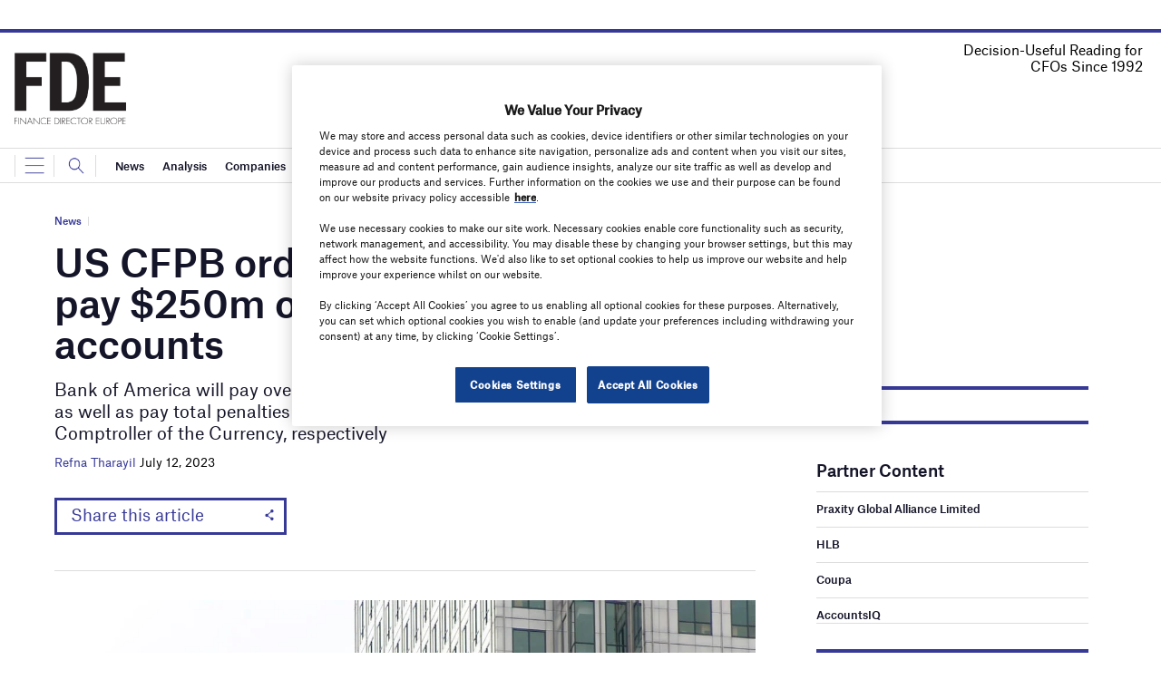

--- FILE ---
content_type: text/html; charset=utf-8
request_url: https://www.google.com/recaptcha/api2/anchor?ar=1&k=6LcjyIcUAAAAAHxgr_9sxzhGCxAjuNmo9c0RzZos&co=aHR0cHM6Ly93d3cuZmluYW5jZWRpcmVjdG9yZXVyb3BlLmNvbTo0NDM.&hl=en&v=7gg7H51Q-naNfhmCP3_R47ho&size=normal&anchor-ms=20000&execute-ms=30000&cb=qdss1qwx3p65
body_size: 48648
content:
<!DOCTYPE HTML><html dir="ltr" lang="en"><head><meta http-equiv="Content-Type" content="text/html; charset=UTF-8">
<meta http-equiv="X-UA-Compatible" content="IE=edge">
<title>reCAPTCHA</title>
<style type="text/css">
/* cyrillic-ext */
@font-face {
  font-family: 'Roboto';
  font-style: normal;
  font-weight: 400;
  font-stretch: 100%;
  src: url(//fonts.gstatic.com/s/roboto/v48/KFO7CnqEu92Fr1ME7kSn66aGLdTylUAMa3GUBHMdazTgWw.woff2) format('woff2');
  unicode-range: U+0460-052F, U+1C80-1C8A, U+20B4, U+2DE0-2DFF, U+A640-A69F, U+FE2E-FE2F;
}
/* cyrillic */
@font-face {
  font-family: 'Roboto';
  font-style: normal;
  font-weight: 400;
  font-stretch: 100%;
  src: url(//fonts.gstatic.com/s/roboto/v48/KFO7CnqEu92Fr1ME7kSn66aGLdTylUAMa3iUBHMdazTgWw.woff2) format('woff2');
  unicode-range: U+0301, U+0400-045F, U+0490-0491, U+04B0-04B1, U+2116;
}
/* greek-ext */
@font-face {
  font-family: 'Roboto';
  font-style: normal;
  font-weight: 400;
  font-stretch: 100%;
  src: url(//fonts.gstatic.com/s/roboto/v48/KFO7CnqEu92Fr1ME7kSn66aGLdTylUAMa3CUBHMdazTgWw.woff2) format('woff2');
  unicode-range: U+1F00-1FFF;
}
/* greek */
@font-face {
  font-family: 'Roboto';
  font-style: normal;
  font-weight: 400;
  font-stretch: 100%;
  src: url(//fonts.gstatic.com/s/roboto/v48/KFO7CnqEu92Fr1ME7kSn66aGLdTylUAMa3-UBHMdazTgWw.woff2) format('woff2');
  unicode-range: U+0370-0377, U+037A-037F, U+0384-038A, U+038C, U+038E-03A1, U+03A3-03FF;
}
/* math */
@font-face {
  font-family: 'Roboto';
  font-style: normal;
  font-weight: 400;
  font-stretch: 100%;
  src: url(//fonts.gstatic.com/s/roboto/v48/KFO7CnqEu92Fr1ME7kSn66aGLdTylUAMawCUBHMdazTgWw.woff2) format('woff2');
  unicode-range: U+0302-0303, U+0305, U+0307-0308, U+0310, U+0312, U+0315, U+031A, U+0326-0327, U+032C, U+032F-0330, U+0332-0333, U+0338, U+033A, U+0346, U+034D, U+0391-03A1, U+03A3-03A9, U+03B1-03C9, U+03D1, U+03D5-03D6, U+03F0-03F1, U+03F4-03F5, U+2016-2017, U+2034-2038, U+203C, U+2040, U+2043, U+2047, U+2050, U+2057, U+205F, U+2070-2071, U+2074-208E, U+2090-209C, U+20D0-20DC, U+20E1, U+20E5-20EF, U+2100-2112, U+2114-2115, U+2117-2121, U+2123-214F, U+2190, U+2192, U+2194-21AE, U+21B0-21E5, U+21F1-21F2, U+21F4-2211, U+2213-2214, U+2216-22FF, U+2308-230B, U+2310, U+2319, U+231C-2321, U+2336-237A, U+237C, U+2395, U+239B-23B7, U+23D0, U+23DC-23E1, U+2474-2475, U+25AF, U+25B3, U+25B7, U+25BD, U+25C1, U+25CA, U+25CC, U+25FB, U+266D-266F, U+27C0-27FF, U+2900-2AFF, U+2B0E-2B11, U+2B30-2B4C, U+2BFE, U+3030, U+FF5B, U+FF5D, U+1D400-1D7FF, U+1EE00-1EEFF;
}
/* symbols */
@font-face {
  font-family: 'Roboto';
  font-style: normal;
  font-weight: 400;
  font-stretch: 100%;
  src: url(//fonts.gstatic.com/s/roboto/v48/KFO7CnqEu92Fr1ME7kSn66aGLdTylUAMaxKUBHMdazTgWw.woff2) format('woff2');
  unicode-range: U+0001-000C, U+000E-001F, U+007F-009F, U+20DD-20E0, U+20E2-20E4, U+2150-218F, U+2190, U+2192, U+2194-2199, U+21AF, U+21E6-21F0, U+21F3, U+2218-2219, U+2299, U+22C4-22C6, U+2300-243F, U+2440-244A, U+2460-24FF, U+25A0-27BF, U+2800-28FF, U+2921-2922, U+2981, U+29BF, U+29EB, U+2B00-2BFF, U+4DC0-4DFF, U+FFF9-FFFB, U+10140-1018E, U+10190-1019C, U+101A0, U+101D0-101FD, U+102E0-102FB, U+10E60-10E7E, U+1D2C0-1D2D3, U+1D2E0-1D37F, U+1F000-1F0FF, U+1F100-1F1AD, U+1F1E6-1F1FF, U+1F30D-1F30F, U+1F315, U+1F31C, U+1F31E, U+1F320-1F32C, U+1F336, U+1F378, U+1F37D, U+1F382, U+1F393-1F39F, U+1F3A7-1F3A8, U+1F3AC-1F3AF, U+1F3C2, U+1F3C4-1F3C6, U+1F3CA-1F3CE, U+1F3D4-1F3E0, U+1F3ED, U+1F3F1-1F3F3, U+1F3F5-1F3F7, U+1F408, U+1F415, U+1F41F, U+1F426, U+1F43F, U+1F441-1F442, U+1F444, U+1F446-1F449, U+1F44C-1F44E, U+1F453, U+1F46A, U+1F47D, U+1F4A3, U+1F4B0, U+1F4B3, U+1F4B9, U+1F4BB, U+1F4BF, U+1F4C8-1F4CB, U+1F4D6, U+1F4DA, U+1F4DF, U+1F4E3-1F4E6, U+1F4EA-1F4ED, U+1F4F7, U+1F4F9-1F4FB, U+1F4FD-1F4FE, U+1F503, U+1F507-1F50B, U+1F50D, U+1F512-1F513, U+1F53E-1F54A, U+1F54F-1F5FA, U+1F610, U+1F650-1F67F, U+1F687, U+1F68D, U+1F691, U+1F694, U+1F698, U+1F6AD, U+1F6B2, U+1F6B9-1F6BA, U+1F6BC, U+1F6C6-1F6CF, U+1F6D3-1F6D7, U+1F6E0-1F6EA, U+1F6F0-1F6F3, U+1F6F7-1F6FC, U+1F700-1F7FF, U+1F800-1F80B, U+1F810-1F847, U+1F850-1F859, U+1F860-1F887, U+1F890-1F8AD, U+1F8B0-1F8BB, U+1F8C0-1F8C1, U+1F900-1F90B, U+1F93B, U+1F946, U+1F984, U+1F996, U+1F9E9, U+1FA00-1FA6F, U+1FA70-1FA7C, U+1FA80-1FA89, U+1FA8F-1FAC6, U+1FACE-1FADC, U+1FADF-1FAE9, U+1FAF0-1FAF8, U+1FB00-1FBFF;
}
/* vietnamese */
@font-face {
  font-family: 'Roboto';
  font-style: normal;
  font-weight: 400;
  font-stretch: 100%;
  src: url(//fonts.gstatic.com/s/roboto/v48/KFO7CnqEu92Fr1ME7kSn66aGLdTylUAMa3OUBHMdazTgWw.woff2) format('woff2');
  unicode-range: U+0102-0103, U+0110-0111, U+0128-0129, U+0168-0169, U+01A0-01A1, U+01AF-01B0, U+0300-0301, U+0303-0304, U+0308-0309, U+0323, U+0329, U+1EA0-1EF9, U+20AB;
}
/* latin-ext */
@font-face {
  font-family: 'Roboto';
  font-style: normal;
  font-weight: 400;
  font-stretch: 100%;
  src: url(//fonts.gstatic.com/s/roboto/v48/KFO7CnqEu92Fr1ME7kSn66aGLdTylUAMa3KUBHMdazTgWw.woff2) format('woff2');
  unicode-range: U+0100-02BA, U+02BD-02C5, U+02C7-02CC, U+02CE-02D7, U+02DD-02FF, U+0304, U+0308, U+0329, U+1D00-1DBF, U+1E00-1E9F, U+1EF2-1EFF, U+2020, U+20A0-20AB, U+20AD-20C0, U+2113, U+2C60-2C7F, U+A720-A7FF;
}
/* latin */
@font-face {
  font-family: 'Roboto';
  font-style: normal;
  font-weight: 400;
  font-stretch: 100%;
  src: url(//fonts.gstatic.com/s/roboto/v48/KFO7CnqEu92Fr1ME7kSn66aGLdTylUAMa3yUBHMdazQ.woff2) format('woff2');
  unicode-range: U+0000-00FF, U+0131, U+0152-0153, U+02BB-02BC, U+02C6, U+02DA, U+02DC, U+0304, U+0308, U+0329, U+2000-206F, U+20AC, U+2122, U+2191, U+2193, U+2212, U+2215, U+FEFF, U+FFFD;
}
/* cyrillic-ext */
@font-face {
  font-family: 'Roboto';
  font-style: normal;
  font-weight: 500;
  font-stretch: 100%;
  src: url(//fonts.gstatic.com/s/roboto/v48/KFO7CnqEu92Fr1ME7kSn66aGLdTylUAMa3GUBHMdazTgWw.woff2) format('woff2');
  unicode-range: U+0460-052F, U+1C80-1C8A, U+20B4, U+2DE0-2DFF, U+A640-A69F, U+FE2E-FE2F;
}
/* cyrillic */
@font-face {
  font-family: 'Roboto';
  font-style: normal;
  font-weight: 500;
  font-stretch: 100%;
  src: url(//fonts.gstatic.com/s/roboto/v48/KFO7CnqEu92Fr1ME7kSn66aGLdTylUAMa3iUBHMdazTgWw.woff2) format('woff2');
  unicode-range: U+0301, U+0400-045F, U+0490-0491, U+04B0-04B1, U+2116;
}
/* greek-ext */
@font-face {
  font-family: 'Roboto';
  font-style: normal;
  font-weight: 500;
  font-stretch: 100%;
  src: url(//fonts.gstatic.com/s/roboto/v48/KFO7CnqEu92Fr1ME7kSn66aGLdTylUAMa3CUBHMdazTgWw.woff2) format('woff2');
  unicode-range: U+1F00-1FFF;
}
/* greek */
@font-face {
  font-family: 'Roboto';
  font-style: normal;
  font-weight: 500;
  font-stretch: 100%;
  src: url(//fonts.gstatic.com/s/roboto/v48/KFO7CnqEu92Fr1ME7kSn66aGLdTylUAMa3-UBHMdazTgWw.woff2) format('woff2');
  unicode-range: U+0370-0377, U+037A-037F, U+0384-038A, U+038C, U+038E-03A1, U+03A3-03FF;
}
/* math */
@font-face {
  font-family: 'Roboto';
  font-style: normal;
  font-weight: 500;
  font-stretch: 100%;
  src: url(//fonts.gstatic.com/s/roboto/v48/KFO7CnqEu92Fr1ME7kSn66aGLdTylUAMawCUBHMdazTgWw.woff2) format('woff2');
  unicode-range: U+0302-0303, U+0305, U+0307-0308, U+0310, U+0312, U+0315, U+031A, U+0326-0327, U+032C, U+032F-0330, U+0332-0333, U+0338, U+033A, U+0346, U+034D, U+0391-03A1, U+03A3-03A9, U+03B1-03C9, U+03D1, U+03D5-03D6, U+03F0-03F1, U+03F4-03F5, U+2016-2017, U+2034-2038, U+203C, U+2040, U+2043, U+2047, U+2050, U+2057, U+205F, U+2070-2071, U+2074-208E, U+2090-209C, U+20D0-20DC, U+20E1, U+20E5-20EF, U+2100-2112, U+2114-2115, U+2117-2121, U+2123-214F, U+2190, U+2192, U+2194-21AE, U+21B0-21E5, U+21F1-21F2, U+21F4-2211, U+2213-2214, U+2216-22FF, U+2308-230B, U+2310, U+2319, U+231C-2321, U+2336-237A, U+237C, U+2395, U+239B-23B7, U+23D0, U+23DC-23E1, U+2474-2475, U+25AF, U+25B3, U+25B7, U+25BD, U+25C1, U+25CA, U+25CC, U+25FB, U+266D-266F, U+27C0-27FF, U+2900-2AFF, U+2B0E-2B11, U+2B30-2B4C, U+2BFE, U+3030, U+FF5B, U+FF5D, U+1D400-1D7FF, U+1EE00-1EEFF;
}
/* symbols */
@font-face {
  font-family: 'Roboto';
  font-style: normal;
  font-weight: 500;
  font-stretch: 100%;
  src: url(//fonts.gstatic.com/s/roboto/v48/KFO7CnqEu92Fr1ME7kSn66aGLdTylUAMaxKUBHMdazTgWw.woff2) format('woff2');
  unicode-range: U+0001-000C, U+000E-001F, U+007F-009F, U+20DD-20E0, U+20E2-20E4, U+2150-218F, U+2190, U+2192, U+2194-2199, U+21AF, U+21E6-21F0, U+21F3, U+2218-2219, U+2299, U+22C4-22C6, U+2300-243F, U+2440-244A, U+2460-24FF, U+25A0-27BF, U+2800-28FF, U+2921-2922, U+2981, U+29BF, U+29EB, U+2B00-2BFF, U+4DC0-4DFF, U+FFF9-FFFB, U+10140-1018E, U+10190-1019C, U+101A0, U+101D0-101FD, U+102E0-102FB, U+10E60-10E7E, U+1D2C0-1D2D3, U+1D2E0-1D37F, U+1F000-1F0FF, U+1F100-1F1AD, U+1F1E6-1F1FF, U+1F30D-1F30F, U+1F315, U+1F31C, U+1F31E, U+1F320-1F32C, U+1F336, U+1F378, U+1F37D, U+1F382, U+1F393-1F39F, U+1F3A7-1F3A8, U+1F3AC-1F3AF, U+1F3C2, U+1F3C4-1F3C6, U+1F3CA-1F3CE, U+1F3D4-1F3E0, U+1F3ED, U+1F3F1-1F3F3, U+1F3F5-1F3F7, U+1F408, U+1F415, U+1F41F, U+1F426, U+1F43F, U+1F441-1F442, U+1F444, U+1F446-1F449, U+1F44C-1F44E, U+1F453, U+1F46A, U+1F47D, U+1F4A3, U+1F4B0, U+1F4B3, U+1F4B9, U+1F4BB, U+1F4BF, U+1F4C8-1F4CB, U+1F4D6, U+1F4DA, U+1F4DF, U+1F4E3-1F4E6, U+1F4EA-1F4ED, U+1F4F7, U+1F4F9-1F4FB, U+1F4FD-1F4FE, U+1F503, U+1F507-1F50B, U+1F50D, U+1F512-1F513, U+1F53E-1F54A, U+1F54F-1F5FA, U+1F610, U+1F650-1F67F, U+1F687, U+1F68D, U+1F691, U+1F694, U+1F698, U+1F6AD, U+1F6B2, U+1F6B9-1F6BA, U+1F6BC, U+1F6C6-1F6CF, U+1F6D3-1F6D7, U+1F6E0-1F6EA, U+1F6F0-1F6F3, U+1F6F7-1F6FC, U+1F700-1F7FF, U+1F800-1F80B, U+1F810-1F847, U+1F850-1F859, U+1F860-1F887, U+1F890-1F8AD, U+1F8B0-1F8BB, U+1F8C0-1F8C1, U+1F900-1F90B, U+1F93B, U+1F946, U+1F984, U+1F996, U+1F9E9, U+1FA00-1FA6F, U+1FA70-1FA7C, U+1FA80-1FA89, U+1FA8F-1FAC6, U+1FACE-1FADC, U+1FADF-1FAE9, U+1FAF0-1FAF8, U+1FB00-1FBFF;
}
/* vietnamese */
@font-face {
  font-family: 'Roboto';
  font-style: normal;
  font-weight: 500;
  font-stretch: 100%;
  src: url(//fonts.gstatic.com/s/roboto/v48/KFO7CnqEu92Fr1ME7kSn66aGLdTylUAMa3OUBHMdazTgWw.woff2) format('woff2');
  unicode-range: U+0102-0103, U+0110-0111, U+0128-0129, U+0168-0169, U+01A0-01A1, U+01AF-01B0, U+0300-0301, U+0303-0304, U+0308-0309, U+0323, U+0329, U+1EA0-1EF9, U+20AB;
}
/* latin-ext */
@font-face {
  font-family: 'Roboto';
  font-style: normal;
  font-weight: 500;
  font-stretch: 100%;
  src: url(//fonts.gstatic.com/s/roboto/v48/KFO7CnqEu92Fr1ME7kSn66aGLdTylUAMa3KUBHMdazTgWw.woff2) format('woff2');
  unicode-range: U+0100-02BA, U+02BD-02C5, U+02C7-02CC, U+02CE-02D7, U+02DD-02FF, U+0304, U+0308, U+0329, U+1D00-1DBF, U+1E00-1E9F, U+1EF2-1EFF, U+2020, U+20A0-20AB, U+20AD-20C0, U+2113, U+2C60-2C7F, U+A720-A7FF;
}
/* latin */
@font-face {
  font-family: 'Roboto';
  font-style: normal;
  font-weight: 500;
  font-stretch: 100%;
  src: url(//fonts.gstatic.com/s/roboto/v48/KFO7CnqEu92Fr1ME7kSn66aGLdTylUAMa3yUBHMdazQ.woff2) format('woff2');
  unicode-range: U+0000-00FF, U+0131, U+0152-0153, U+02BB-02BC, U+02C6, U+02DA, U+02DC, U+0304, U+0308, U+0329, U+2000-206F, U+20AC, U+2122, U+2191, U+2193, U+2212, U+2215, U+FEFF, U+FFFD;
}
/* cyrillic-ext */
@font-face {
  font-family: 'Roboto';
  font-style: normal;
  font-weight: 900;
  font-stretch: 100%;
  src: url(//fonts.gstatic.com/s/roboto/v48/KFO7CnqEu92Fr1ME7kSn66aGLdTylUAMa3GUBHMdazTgWw.woff2) format('woff2');
  unicode-range: U+0460-052F, U+1C80-1C8A, U+20B4, U+2DE0-2DFF, U+A640-A69F, U+FE2E-FE2F;
}
/* cyrillic */
@font-face {
  font-family: 'Roboto';
  font-style: normal;
  font-weight: 900;
  font-stretch: 100%;
  src: url(//fonts.gstatic.com/s/roboto/v48/KFO7CnqEu92Fr1ME7kSn66aGLdTylUAMa3iUBHMdazTgWw.woff2) format('woff2');
  unicode-range: U+0301, U+0400-045F, U+0490-0491, U+04B0-04B1, U+2116;
}
/* greek-ext */
@font-face {
  font-family: 'Roboto';
  font-style: normal;
  font-weight: 900;
  font-stretch: 100%;
  src: url(//fonts.gstatic.com/s/roboto/v48/KFO7CnqEu92Fr1ME7kSn66aGLdTylUAMa3CUBHMdazTgWw.woff2) format('woff2');
  unicode-range: U+1F00-1FFF;
}
/* greek */
@font-face {
  font-family: 'Roboto';
  font-style: normal;
  font-weight: 900;
  font-stretch: 100%;
  src: url(//fonts.gstatic.com/s/roboto/v48/KFO7CnqEu92Fr1ME7kSn66aGLdTylUAMa3-UBHMdazTgWw.woff2) format('woff2');
  unicode-range: U+0370-0377, U+037A-037F, U+0384-038A, U+038C, U+038E-03A1, U+03A3-03FF;
}
/* math */
@font-face {
  font-family: 'Roboto';
  font-style: normal;
  font-weight: 900;
  font-stretch: 100%;
  src: url(//fonts.gstatic.com/s/roboto/v48/KFO7CnqEu92Fr1ME7kSn66aGLdTylUAMawCUBHMdazTgWw.woff2) format('woff2');
  unicode-range: U+0302-0303, U+0305, U+0307-0308, U+0310, U+0312, U+0315, U+031A, U+0326-0327, U+032C, U+032F-0330, U+0332-0333, U+0338, U+033A, U+0346, U+034D, U+0391-03A1, U+03A3-03A9, U+03B1-03C9, U+03D1, U+03D5-03D6, U+03F0-03F1, U+03F4-03F5, U+2016-2017, U+2034-2038, U+203C, U+2040, U+2043, U+2047, U+2050, U+2057, U+205F, U+2070-2071, U+2074-208E, U+2090-209C, U+20D0-20DC, U+20E1, U+20E5-20EF, U+2100-2112, U+2114-2115, U+2117-2121, U+2123-214F, U+2190, U+2192, U+2194-21AE, U+21B0-21E5, U+21F1-21F2, U+21F4-2211, U+2213-2214, U+2216-22FF, U+2308-230B, U+2310, U+2319, U+231C-2321, U+2336-237A, U+237C, U+2395, U+239B-23B7, U+23D0, U+23DC-23E1, U+2474-2475, U+25AF, U+25B3, U+25B7, U+25BD, U+25C1, U+25CA, U+25CC, U+25FB, U+266D-266F, U+27C0-27FF, U+2900-2AFF, U+2B0E-2B11, U+2B30-2B4C, U+2BFE, U+3030, U+FF5B, U+FF5D, U+1D400-1D7FF, U+1EE00-1EEFF;
}
/* symbols */
@font-face {
  font-family: 'Roboto';
  font-style: normal;
  font-weight: 900;
  font-stretch: 100%;
  src: url(//fonts.gstatic.com/s/roboto/v48/KFO7CnqEu92Fr1ME7kSn66aGLdTylUAMaxKUBHMdazTgWw.woff2) format('woff2');
  unicode-range: U+0001-000C, U+000E-001F, U+007F-009F, U+20DD-20E0, U+20E2-20E4, U+2150-218F, U+2190, U+2192, U+2194-2199, U+21AF, U+21E6-21F0, U+21F3, U+2218-2219, U+2299, U+22C4-22C6, U+2300-243F, U+2440-244A, U+2460-24FF, U+25A0-27BF, U+2800-28FF, U+2921-2922, U+2981, U+29BF, U+29EB, U+2B00-2BFF, U+4DC0-4DFF, U+FFF9-FFFB, U+10140-1018E, U+10190-1019C, U+101A0, U+101D0-101FD, U+102E0-102FB, U+10E60-10E7E, U+1D2C0-1D2D3, U+1D2E0-1D37F, U+1F000-1F0FF, U+1F100-1F1AD, U+1F1E6-1F1FF, U+1F30D-1F30F, U+1F315, U+1F31C, U+1F31E, U+1F320-1F32C, U+1F336, U+1F378, U+1F37D, U+1F382, U+1F393-1F39F, U+1F3A7-1F3A8, U+1F3AC-1F3AF, U+1F3C2, U+1F3C4-1F3C6, U+1F3CA-1F3CE, U+1F3D4-1F3E0, U+1F3ED, U+1F3F1-1F3F3, U+1F3F5-1F3F7, U+1F408, U+1F415, U+1F41F, U+1F426, U+1F43F, U+1F441-1F442, U+1F444, U+1F446-1F449, U+1F44C-1F44E, U+1F453, U+1F46A, U+1F47D, U+1F4A3, U+1F4B0, U+1F4B3, U+1F4B9, U+1F4BB, U+1F4BF, U+1F4C8-1F4CB, U+1F4D6, U+1F4DA, U+1F4DF, U+1F4E3-1F4E6, U+1F4EA-1F4ED, U+1F4F7, U+1F4F9-1F4FB, U+1F4FD-1F4FE, U+1F503, U+1F507-1F50B, U+1F50D, U+1F512-1F513, U+1F53E-1F54A, U+1F54F-1F5FA, U+1F610, U+1F650-1F67F, U+1F687, U+1F68D, U+1F691, U+1F694, U+1F698, U+1F6AD, U+1F6B2, U+1F6B9-1F6BA, U+1F6BC, U+1F6C6-1F6CF, U+1F6D3-1F6D7, U+1F6E0-1F6EA, U+1F6F0-1F6F3, U+1F6F7-1F6FC, U+1F700-1F7FF, U+1F800-1F80B, U+1F810-1F847, U+1F850-1F859, U+1F860-1F887, U+1F890-1F8AD, U+1F8B0-1F8BB, U+1F8C0-1F8C1, U+1F900-1F90B, U+1F93B, U+1F946, U+1F984, U+1F996, U+1F9E9, U+1FA00-1FA6F, U+1FA70-1FA7C, U+1FA80-1FA89, U+1FA8F-1FAC6, U+1FACE-1FADC, U+1FADF-1FAE9, U+1FAF0-1FAF8, U+1FB00-1FBFF;
}
/* vietnamese */
@font-face {
  font-family: 'Roboto';
  font-style: normal;
  font-weight: 900;
  font-stretch: 100%;
  src: url(//fonts.gstatic.com/s/roboto/v48/KFO7CnqEu92Fr1ME7kSn66aGLdTylUAMa3OUBHMdazTgWw.woff2) format('woff2');
  unicode-range: U+0102-0103, U+0110-0111, U+0128-0129, U+0168-0169, U+01A0-01A1, U+01AF-01B0, U+0300-0301, U+0303-0304, U+0308-0309, U+0323, U+0329, U+1EA0-1EF9, U+20AB;
}
/* latin-ext */
@font-face {
  font-family: 'Roboto';
  font-style: normal;
  font-weight: 900;
  font-stretch: 100%;
  src: url(//fonts.gstatic.com/s/roboto/v48/KFO7CnqEu92Fr1ME7kSn66aGLdTylUAMa3KUBHMdazTgWw.woff2) format('woff2');
  unicode-range: U+0100-02BA, U+02BD-02C5, U+02C7-02CC, U+02CE-02D7, U+02DD-02FF, U+0304, U+0308, U+0329, U+1D00-1DBF, U+1E00-1E9F, U+1EF2-1EFF, U+2020, U+20A0-20AB, U+20AD-20C0, U+2113, U+2C60-2C7F, U+A720-A7FF;
}
/* latin */
@font-face {
  font-family: 'Roboto';
  font-style: normal;
  font-weight: 900;
  font-stretch: 100%;
  src: url(//fonts.gstatic.com/s/roboto/v48/KFO7CnqEu92Fr1ME7kSn66aGLdTylUAMa3yUBHMdazQ.woff2) format('woff2');
  unicode-range: U+0000-00FF, U+0131, U+0152-0153, U+02BB-02BC, U+02C6, U+02DA, U+02DC, U+0304, U+0308, U+0329, U+2000-206F, U+20AC, U+2122, U+2191, U+2193, U+2212, U+2215, U+FEFF, U+FFFD;
}

</style>
<link rel="stylesheet" type="text/css" href="https://www.gstatic.com/recaptcha/releases/7gg7H51Q-naNfhmCP3_R47ho/styles__ltr.css">
<script nonce="yumrgxPGoB-GiRs2bb2TZw" type="text/javascript">window['__recaptcha_api'] = 'https://www.google.com/recaptcha/api2/';</script>
<script type="text/javascript" src="https://www.gstatic.com/recaptcha/releases/7gg7H51Q-naNfhmCP3_R47ho/recaptcha__en.js" nonce="yumrgxPGoB-GiRs2bb2TZw">
      
    </script></head>
<body><div id="rc-anchor-alert" class="rc-anchor-alert"></div>
<input type="hidden" id="recaptcha-token" value="[base64]">
<script type="text/javascript" nonce="yumrgxPGoB-GiRs2bb2TZw">
      recaptcha.anchor.Main.init("[\x22ainput\x22,[\x22bgdata\x22,\x22\x22,\[base64]/[base64]/[base64]/KE4oMTI0LHYsdi5HKSxMWihsLHYpKTpOKDEyNCx2LGwpLFYpLHYpLFQpKSxGKDE3MSx2KX0scjc9ZnVuY3Rpb24obCl7cmV0dXJuIGx9LEM9ZnVuY3Rpb24obCxWLHYpe04odixsLFYpLFZbYWtdPTI3OTZ9LG49ZnVuY3Rpb24obCxWKXtWLlg9KChWLlg/[base64]/[base64]/[base64]/[base64]/[base64]/[base64]/[base64]/[base64]/[base64]/[base64]/[base64]\\u003d\x22,\[base64]\x22,\[base64]/CssKKwq0ccMO2KsKbwqcJNMKbecO2wq3DuTgGwoEQainDg8KAR8OHDMOtwp5Jw6HCp8OCBQZOWsKyM8OLSMKOMgBJGsKFw6bCoxHDlMOswoZtD8KxHE4qZMOFwoLCgsOmasOWw4URN8Odw5IMRU/[base64]/[base64]/[base64]/[base64]/DtsOHw7zDny/CisKaw55URTnDrsK+RsK4WMKHTQV1CitWXDrCgcKnw4fCjTzDj8Kdwp9DV8OfwqFERMKXDsOtPsORC37Dhm3Dj8KcGknDtMOzIHQSfMKZAipocMOwOg/Dh8KZw5AOw6rCvsOxwo0EwoQUwrnDulfDpk7Ck8KuIMKHGhfCpsK8K2DCucOqC8Kaw4QXw4VITzMFw7oqExfCgsKZw43DuUIdw6hhWsKkC8OmZsK1wrktJGoiw6PDh8KEKMK/w7zCrMOFaXdLSsK2w5XDhsK5w5TCnMKAP0jCk8Onw6rDvBPDsHbDnwwtZxXDssO4wqY/[base64]/Co8K+woUEKMK/BAYGRcKxej5TJ29fK8KRaALDgxvCm1soA3TCnTU4wqp8w5Mrw7rCosO2wqTCocKkPcKpGkDCqHPDkCN3PsKgecO4fTdNwrHDlXMDIMKaw58jw68Nw4t8w60Nw6HDvcKcS8K/ccKhdjNJw7duw4s/wqfDkGg9RH7Dikw6J0x/wqJUdC9zwpNuUF7Dq8OcFlkfG3BtwqHClw0Vd8KCw5JVw4LCqsOEAldyw47Di2VSw7slPXnCmU1PK8OPw4pKw7/CssOUCsOdEzjDv3Bawq3ClMKvPF9Bw6nCkG8Fw6TCnVrDpcK+woYTK8KtwohABcOGfAvDixlKwoNSw506wq/CgB7DjcK2YnvDvDLCgyrDnzDCjm5jwr5/[base64]/Dk8OqwopIwonDjS/DoTPDvnxYf8OLCkLCvS7Dnx3CoMOcw54Dw5rCvcOzMg7DjjVuw61qbcK3K1jDq2IubXrDtcKBeWpywoxEw7VnwochwoVOQMKAN8Ouw6s1wrEMEMKBfMO/[base64]/Dl2fDusO4VGHDpTRwwrZkMXbCnsKxw4NIw6XCphYCLyk0wr8Tf8OdTn3CmcOkw54sccK5EsKywoglwrh4w7pww5LCjsKQdQnCjjbChsOKTMKxw4oXwrTCssOYw7rDnArCgmHDhSBsFsK/wrUbwqE3w5JAVMKTWMOqwrPCi8OoQDPCq17CkcOBw47Cs2TCjcOiwp59wokAwq97wqdlaMO5f2HCi8OVS09WJsKZw6pZbXsSw48iwoLDqXZkKsOjw7Euw7NZasO/fcOTwrvDpMKWXlDCuCTCk37DmsO1LcK3woRDET3DsAHCrcOVw4jDs8KSwrvCg07CisKRwprDicOWw7XCkMKiPsOUdk4naw3Co8KCwpjDgxBicipwIMOjCBwDwpHDl2LDmsOHwrXDqsOmw7rDhRbDhxwWwqHChR/Dr2t5w67CusKoUsK7w7/CjsOEw68TwoVyw7bCiWk6w4lAw6t1ecOLwp7DgMOsKsKSwpDCjDHClcK4wpXDgsKbQnrCocOhw7oYw75sw7U6wokNw5PCsmfCkcK7wp/[base64]/ClQBkwpUkFsKwwpnDgybDvcOecBvCjcKlwpfCtsKPA8O/w47DtsOzw53DrE7ChUA6wpnCjMO0wrc+w4cUw5zCs8O4w5RkT8K6GMOtRMKYw6nDmX0IZkYew4/[base64]/woZ3JzXCjXR8dsO/[base64]/w78Mw7tPXGVCEXRDOmYNw6BvwpfCm8ODwo7CjSDDr8Kcw77DsFBlw7ZMw4djw5PDinrDpMKEw6LCp8OTw6zCoBoGQ8K/C8K/w7R/[base64]/Du1B/[base64]/CksOUPhZtw6N+NcKEw64Rw7hdVnIsw73Dnx/DnzzCp8OWHMOCG0nDi2tbWsKYw7rDkcOswq7CtT5oJRvDiFPCgcOFwovDjyLCtTbChcKBShbDrGnDj3TChiTDpmzDicKqwpweYMKTf1PCiClELzzChMOdwpEFwq1wRsO3wpUlwq3CksOBw5ABwpnDiMKqw4LCnUrDuUwIwo7Dhi/CsypMD1I3aX8Fwp1AEsORwpdMw4lPwrDDriHDqVxWLBd/[base64]/DlsO5K37Dq8OMw4Zhw4FCY0pOfRLDgyFjwqbCvsOAWUA3wq/CvDHDtXNMfcOTRE5beh0wbMKzZ29JPcOXDMOdWEjDncO+NHfDrMOow4lKUVPDoMKAwqrCmxfDoWjDu3FJw6rCosKpcsOpWcKiI0TDgMOSbMOnwpzChhjCiQBYwrDCmsKWw5nCvU/DjADDhMOwDcKePWZDNMKdw6nChcKdwpcZw5XDvsOgWsOlw7J0wp4YLCfDj8K3wosnczEwwoRELUXCkH/DvhbDhS5aw6EYbcKuwrzCoyVIwrxPJH/DoXnCisKgBlQnw78WF8KgwqYpHsK1wpQSXXnDpEzDvjxtwqvDusKEw7k5w79RLgLDisOxw7TDnyoGwqrCvi/DmcOuCl5yw4MoDsOGw7AuV8Oia8KDYMKNwo/DocK5wr0GEcKOw5UZVALClTpQGF/[base64]/CvMO7woQ2GAfCp8KJwonDssK8RcK6L1djLE98wqwbw5Mww6RawpjDigTDpsKzw6o1wp5QWMOIKSHCvChOwprDncO6w5fCoTHCk1c0asKtcsKgFMOhLcK1EEnDhCMbOzkSXWDDt0oJw5bCtcOTc8K/w6gsR8OEJMKFXcKCFHRtWH5jGCjCvnhQw6Nuw73DigZWS8KzworDosOhAsKew6pjPRQHKcOpwr3CijTDgW3Ck8OkdhBtwrgKw4Vyf8KOKQPCgMKUwq3CunTCilVZw7nDu2/DsA/CkjVOwoHDscOJwoMCw71Wb8KQbznCvcK6OcKywpXCrSZDwofDrMKhUjEYR8KyMmoMZsO7SVPDqcKSw53CqUVNCCoFw5jCrsKDw4xywp3CnUnCowY7w6nCuk12w6sQSCJ2XWvCqsOsw5nCo8K/[base64]/AcOzw5EeGU/[base64]/CmsKmcwFDesOpcsOhw6bDp0cTwo4dwrfCq2/DpF1JaMKvw5ojwoxxI1jDoMOxcGHDu3txYcKNCHjDiXzCrl7DrwtCZ8K0KcKyw6zDmcK6w4TCvMKxRsKZw7bCs0LDi0XDuCtjwp5kw49+woxHI8KPw7zCisOFBMK6wo/DnzPDgsKGQcOCwrbCjMOVw5zCmMK0w6tawo4Gw7RVZSjClCjDilQaDMKTXsK2PMKRwrzDo1lkw7xdOEjDlRQYw6odDhzDjcKYwoDDpsKWwq/DnRJmwr3ClcOKIMOswolaw6YTaMK4wpJbYMKtwp7DjQDClsKyw7PCvQFkesKTw54SPAnDgsKPJh3DncOrMnBdSCbDp33CsVBqw5wJWcKvVMONw5fCtsKrHWHDjMOGw4nDpMKnw5x8w512dcORwrrDhsKGwoLDslnCusKfDxhvU13DtsO5wpoAWCNSwoXDkkMyZcO/w6M2YsKtRm/[base64]/[base64]/UkbDngNvw5J8fcKhwrgjw7FMblfDmMOfUcOCw6RgSw0zw7DCqcOHNwbCvMOQw5/DjwvDrsOhLiIPwrMZwpoXKMOFw7FTWkLDnh52w7RcXMO+UCnCmD3CsmrCvwN9X8K4FMKiLMOgYMOVQ8Onw6E1JE1aMx7Cj8OQYmnDm8K4w6fCowvCi8O/wrxOfhLCsWXCu1EjwrwsR8OXc8KwwpA5YVAUEcO8wrkgf8KSMTDCnBfDoD57KhsjOcKfw7hCI8OuwqFiwp1Qw5HClHhMwoZteBzDqsOuasOwWAHDp0xQB0jDhXLCh8O4csOcPyVXZnTDoMOFwovDhAnCohIOwozChjjDjcKzw6/DtsOZC8KAwpjDqcKjfFYNPMK/w77Dn1hUw5fDrVvCvcKRLQPDoxdmCnlpw4PDqGXChsOmw4PDpE5Bw5I+w69dw7QZck7CkxLDmcOMwpzDvcKVfsO5Z3ZrPQXDusKLQgzDh0lQwo7Cqk0Rw40JXXFAdC5Sw7rCisKgJhcIw4zClXFmw4gZwpLCrMO/YCDDs8K8woLCkUTDlx9Wwo3Cr8OAE8KTwrrDjsO2w5BSw4FYbcONU8KlGMOLwoPCl8Kiw7/Dmk7CujDDqsOQXcK7w7PCi8K0U8Ojwrk6QTnCgjTDuGVwwqfDoUxnwojDhMKUIsOCWsOeLyXDpkLCq8OJJ8O9wrR3w7TCicKbwoPDpQguQMONDUfCsV/CuWXCrmLDj0ohwrM9G8Kow5LDicOuw7pIYVLDp1NGF0vDusOiccK+QChMw7MkQcKgX8ODwovCjMOZUxTDgsKLw5PDsDB9w67DvMKdKMKdQ8KfRD/CscKvQMOdcFYQw6sNwpbCi8OQC8O7EsOLwqnCmiPCo3EKw6vDnATDkB5qwonCrSMNw7lPQWIaw6Epw45/O2vDkD/Cg8Klw5/CmmTCu8KlMcOJC01tIcK6PsODw6TCtXzCmMOJYsKoNQ/Dg8KCwoTDiMKVAxfDiMOGQcKWwqNuwoPDm8Ogw4LCisOoQjrCgnLCj8KGw5gZworCnsKNJDwnJV9qwovChGJBFS7Cqh9LwrXDtMKYw5cxDMKDw7sCw4lFwppIFijCnsKUw61EKMKxwpwcesK3wpRawr7CjA9dIMKkwo/CiMO2w7Fwwq3Djx3Dkj0qUxElcEHDosKUw41CQx8vw7fDkcK4w6vCoX/CpMO3XnE0wofDpWIjOMKTwrTDnMKeLcKlJcOLwrXCpAx9PCrDkjLDsMKOwovDtXrCgsOvERjCiMOEw74CQVDDl0zCtAvDojbDvHIIw4rCjnxDU2QQWMKOFSkfc3vCtcKiGyEoZcOPC8OuwogDw65/RcKLfVQ3wqjCq8KNCgDCqMKScMKqwrQPwpwyYXxWwqzCtRnDlghvw6pzw6c/NMOfwqZLYhfCp8OEUXQvwoXDr8Kdw7LCk8O3wpDDlQjDmBrCrwrDr2HDjMKpaWnCrHBuO8Kww5pRw7HCq0vDs8OcaXzDnE3DhcKvUcOZNMOYw57Cq1Z9w7w8wopEVcKbwpVPwrjDiWrDmsKXT23CqSQZX8OWPUPDgw0dJUBGGcKOwrDCrsOFw5Z/KmnCl8KpTzdnw70GNmzDgHPDlsKgecK5ZMOBb8K5w5HCuwjDtXfCncKAw7oDw7grPMKhwojCogLDpGrDtU3DuWHDsi7CkmbDpCUjdlnDugJaXUlbdcKiOTPDi8Oqw6TDgMODwqgXw4N2w7vCsFTCjnooc8KzGUgXeCnDlcONTyHCv8ORwr/DpSAFAFvCkcKvwoR8d8KJwrQAwrcxIMK1NCUpGsKew4VBWiN7w7cpMMOdwrsmw5B9CcOvNR/DscOiwrgsw6PCsMKXO8KYw7oVUsOKVAPDnEPCr0HCo35ew5RBflJIND3Cggc0EsObwoVdw7jChsOewrjCowxGNcOZfMK8X0ZzVsOrw6o1w7HCmj56w60owo1Zw4XCvycPegx+AMKewobDrjTCtcKvwp/[base64]/ZQAMwpY2woPCtsKrR8OhccOVw4JsJsOkwpM/w63CqMOMwp5uw4ccw7XDoTEaGibDo8KNaMKWwp7DvsKSK8KrdsOWCn/DkMKww6nCoExjwoLDg8KqNsKcw64wGcOEw7DCgCEeH34UwoYRZkzDvldNw5LCj8KGwp4DwonDuMOJwpXDp8KMHzPCuWXCslzDt8K4w7AfSsKaQsO4wq97GTrCvEXCsWMOw6dTOALCu8KvwpvDvj4xXH9YwqtCwqYmwod/ISbDjELDnXctwrNmw4l7w4pjw7jDhG3CmMKOwrXDvMO7KQ4Uw6nDsDbDqsKRwpHCuRXCoWsMCkNGw4HCrgjCrhwLCcO+U8Ksw4kWHsOjw7DCnMKLIMOsLFxRJyA9F8KCd8KKw7J9JW3DrsO/wqMsUhEfw4ApYlTChm7DsV9iw4vCicKOPwPCswwXQ8OxEcOZw7LDvisDwpxPw4PCl0Z9LMO6w5LCscO/w47CvcKZw65lYcK6wpUjw7bDkRZCcXsLMsKcwq/DhsOAwqjCnMOvESwbOWYYAMK/wp0Ww7FUw6LCo8OOw5zCrGdOw7BTwojDlMOow4PCtsKPBzhiwoAEEgpiw6vDjBk1wqd+w5zDhsKzwrYUGFUeNcO4w5U/w4UebyAIWsKFw45KeBM1OA3Cm1fCkB9Bw6/[base64]/[base64]/[base64]/Ch0TDu8OCYioeU8KGUBbDiEPCmXjCtsOQOMKaLBPDosKofQrCr8OAOMO/[base64]/OMOubMOvwpZmw5zCgiPDqAnCpsKzw4vCmXZAEMKlKmkqCznCj8OqwpkJw6bClcK1EFjCqghBZ8OXw6UCwro/wrM4wo7DscKEZ17DpMKiwpHDrkzClsO5a8ODwppVw5XCuFjCjcKTE8K7Sg9iF8KQwqPDn0oKY8KkY8OHwoVMRcO+Hg0XCMOcGMOtw6fChTFvCWUrwqrDgcKTdUzCn8Knw7zDrCrDp3vDkFbDpxccwrzCmMOEw7TDljA6Km9swpJ4OcOXwrkLw6/CozDDi1HDuFNGXCvCtsKpw6nDhsOuVTfDq0DCmT/DiSTCkMKWWMO+V8ORwpR/VsKyw551LsKAwpIINsOww4BmIkRdKDnCsMOBSUHCjCfDp3jDqxDDv1Z0DMKEfS8iw43DusK2wpVgwrNKD8OFXD/DkyDCicKMw5hRRkPDvsOrwp4GMcOwwqfDqcKibsOlwobDgBRqwrHCkGkgJMOkwo7DhMONL8K5PMObw5cBZ8KhwoBcYcK/wpDDijzDg8OaKlrDocKbdcOWCsO0wpTDkcOyah/DhcOkwr/CqMOeasK3wqXDvMOaw4x9wpZ5IyMdwoFoUl50fgXDgXHDrsOdMcKkLcOzw7sUWcOnNcK0w4gHw7jDjsKnw7bDqVDDhMOCWMOuTB9Naz3Dn8OIOMOow4zDiMKswqZMw7fDnz4mH2bCvikSZkAlEGwyw4YSKMOiwr9IDVzCjwzDjcOMwpNOw6N/OMKQaUzDrRAJLsKwehZfw6nCrcOSQ8OKXD9wwq1oLlPDkMODJizDrzMIwpzChsKZw44Cw4bCn8KCdMO0M27Do3rDj8O5wrHCnjxBwr/[base64]/wpjDksK4w48lSsOBwpTDmCBkw53Ci3DDngDDucKFw78uwrAvQ2t1wqhsKcOPwqUrR1HDsQvCvG4nwpJkwrdGTxbDph/Du8OPwqdoNMO5w6vCtMO/Uzgow69bRD4Uw5cSMsKsw797woF+wpA2WsKedMKLwr9mSRNIBFfCoz1zcTfDtsKfFcKAPsOQOcKHBGsNw6Y2Xh7DqFHCpMOiwrbDjMOiwrF0PFHCrsO1KVHCjVJGNQQINsKYBsKPf8Kzw4/CqDnDhcKFw57DvUUEKipIw4TDqsKSLMOHR8K8w54/wrDCj8KQWsKewr4jw5fDoj80Jw5Zw63DqlQnMcO2w7EMwoHDicOHSzEYAsOyIG/CjHLDtcKpJsKcI13CgcO9wr7Drj/CnMKxZDs+w7tvBxPDhnI5wqlWHcKywrBhF8ObVRDCh0R5w7o9wrXDtj99woBQe8OPTFLDpVTCv3IJPmZkw6Rcwo7CqxJYwohjw41edxPCr8OMQcOFwojCqGosYw9VERzDucOxw7bDjsKCw7Fxf8OjRXBzwpjDrhd/w4vDgcK1ETLDmMOwwpACAkLCsxR/w6wswpfCuno0CMOZRkZNw5ocDMKjwoEFwpsEfcOwasOqw4RlCATDigPDqsKuIcKbS8KUdsKQwozCrMK7wqc5w7vDnUEWw6/Dpk/CtnRnw6oLM8K3KifCpsOOwprDtMK1S8OZTcKMOXMsw6RIw74KScOhw63Dly/DgBVBdMK6fsK4w6zCnMOwwp7CgMOAwoLCtMKLaMOWYQs3dsOjNzbDjcKQwqoVaS1OC3TDnsKUw6rDnDVYw7lDw608XRvCk8Odw6PCiMKNwoNGNsKcwq7Dp1PDvcKxMz4Ww57DhGwfP8OVw4YKwrsSeMKEISlbQUdnw6I+wrbDuSFWw4jCrcKwU2fDhsKYwobDp8O+wp/DosK+wpNvw4RHwqbCty9XwrvDvg8Fw7DDkcO9wqFjw4fDkhZ8wqTChWfDgMKLwpFWw5snW8KxLQtiwoDDqzbCpXnDk1fDuHbCi8KGIH96wpobw4/CpTXCjsO6w79WwpZnCsOmwpPDtMK6wo/CuhoEw5jDrMOvPAsEwp/Cnh9XTGh0w5zDlWJKFGTCvX/[base64]/[base64]/DiRfCpcOKNMOQwqATwpDDrMOiwobDgjpKc8K6EsKhw6nCi8O0Jh5xG3DCp0skwpnDkGZUw5nCh0TCoVRfw4YyAV/Cs8Oewoc0wrnDjFBgAsKpK8KlPcKmWy1aNcKrXMOIw6R0VkLDoSLCk8Kfe0oaG15SwpA9FsKyw79Hw4TCt0F/w4DDrCrDmsOyw4PDmznDsTLCkABBw4TCsG8gAMKJBgfCkGHDqsObw5JmDDldwpYzOcOyL8OOD0dWPRXCliTCgsKEX8K/HcO5VC7CusOpeMKAZFjDiVbClcKuDsKLwonDjwcOGRMww4HDiMKow7TCtcO4w4jCucOlaiV0wrnDrETDqsK0wqwWSH3CuMOWQDh8wr3DvMKhw51+w7HCtzgLw7gkwpJAaHDDiwAhw5LDlMO8GcO5w5UdPlB3JADDmcKlPG/CqsOvLl53wqrCjV0Vw7vDqsO5CsOMw6XCk8KpVGsiAMORwpANRsOjblEHOcOiw7bDkMOJw5HCisO7OMOYwql1GcK4wrzDiSfCsMOfPXHDjSFCwq1ywrXDr8OCwpxgHkfDrcO0G05dMmZGwo/DhE5rwobChsKvb8OrEFp2w4gFOcK/[base64]/Igclw4hkZWnDgncJJB3DtSdXw4Uow5gkOsOLPMOowqbDi8OMbcKlw4c8Ei09Z8KowrfDqMOnwotCw4cDw43Dr8KoGMOZwpsBbsKhwqEAwq/[base64]/DsnxqEMKHw7XCp8KRaG9Yw7DCtWZdw7rChVBkw4DDtMOiJlrDnkfCjMKfB1dRwpTDrsOlwqcvw4rCl8OQwrstw6zCssKfcnF3a191bMKEwqjDr0Mzw6tSDlXDqsKvXcO8HsKlYgdpwrvDuh5fwpDCkDLDrsOLw7g3bMO4wql5a8KaVsKRw5xWw5/DgsKNURDCpsKFw5XDucO2wqzCmcKmTjMBw5wGfk3DnMKOwqTCuMOrw4DCqcOMwqnCvnDDjAJgw6/DssKEDlZDUCLDnmNBwrPCtsK3wq/[base64]/[base64]/[base64]/[base64]/KsOcw53CkcK1MsKOHMKSwqDCg8K2wq5Bw7jClcOaw5opWMOrRcO3NMKaw4fDnnjDgsO0bgPCj2LCnktMwqDCgsK6UMOiwo8ww5syJHsCw40tC8Kdw60zEEESwrIPwpPDjEDCs8KxGmEvw4XCjxpIP8OIwo/DkcOHwpLCllXDgsK7TBRrwrbDo25SGsOWwopEw4/Cn8OQw6Nuw6djwp/Ci0ZpMT3CrcOLXRBSw4zDucKSC15WwojCnlDCniggOj3CsVIYZDHCmWDDm2RuEDDCicOqw4vDghzCpmkmPcOUw6UqBcOqwoEdw7fCvcOWay0GwqXDsHLCuxLCl0/DiiBwEcKNN8OPwoYBw4fDnyB1wqrCt8ORwoLCsDPCuTVOJTTCvcO5w7s2C09KK8Kpw4HDp3/DpAFddyXDmsKdwpjCrMO8QMO0w4vCgDQLw7xBfFsPD2LDqMOCIsKYw4Z4w5TCkwXDsXLDq2B4J8KIS1l9bhpVCMKFN8OSw7zCuinCqsKmw4BdwqbDmy7DjMO/WMOLU8Ooci8fWkRYw7hzYVTCksKdangsw6rDpVJ7ZsOCIn/DmCzCt281FcKwJCTCjMKVwqjCtihMwpTDnVEoGMOyK18BWVLCucK1wrphVQnDv8OSwprCmsK+w7AjwrHDgMOuw6LDn1fCs8KVw7zDrSvCgMK5w4XCp8OfAG3CscK3R8OqwoNrXsKzDsOCDsKsPUgtwpE7UsOtPjbDmHTDo3PChcO1ZCnDn1XDsMOJw5DDom/CuMK2wpIqES16wqwrwpgTworCs8KPd8KiKcKROj7Ct8K2SsO9TBNvwq7DvsK7woXCvsKYw4rDpsKaw4ZzwonCqMOqTcOwGsOww4sIwoMIwo0HK2rDoMOBcsOuw5E2w6xVwp55ATNdw7ZmwqljFcO9KV5mwpTDlMO2w5bDv8KfMDLDgifCtwPCmW3DoMKSY8OdaD/DuMOEAcKJw699DwPDvlLDvUTCrA0EwqXCuTcEwr3CiMKBwqF6w7pyLX3CsMKVwoYBIXwaUcKlwrXDlcKYPcOLAMKrwpE/[base64]/Cuis4dMOeDAnCoxw2w6Vre18IwqzCqXZSw6jCo8OSwpQ2QsKSwo7DgMKmNMOgwrbDsMOfwpzCrTrCrnxgSmTCqMKmB29twrrDhcK1wqlfw57DuMOlwobCrlJkfGcKwqUAwpXCvSV7w4Mmw5ZVw4XCi8O5AcKNYsOYw4/Cr8KywrPDvnpAw4jDk8ObYwZfL8KjA2fDohnCk3vCtcOIfcOsw6rDm8OxDnDDoMKMwqoresK9wpDCj1LDqsK6BmXDm3HDjjfDt27DscOhw7ZTw4jCqTXCnGkIwrUew7hVK8KBYMKew7B0w7prwrDClA/DoG8Nw63DvibClQ/Dqh4qwqXDnMKyw5ZYUyTDnx7CvcOBw4Uew7DDv8KKwpbChmbCp8KOwpbCtsO0w7w6IzLCjCzDjC4HIELDjWQGwoMyw4fCpiPCjgDCmcKGwo/DpQAUwpLCtcKSw4hid8KswosTAWDDr2kYbcKrwqoVw4/[base64]/[base64]/DuCtKBA3DvsODwrRFEMOxw7HDi17DosKBVxrClBZ0wq/[base64]/DscK+ElgWWsKww4Y1w53DlGvCq0Nxw6DCosOEwplmAsKXd3XDtcO4MMOdRwzCj1vDpMKdAAtFPxXDhMOyREnDhMO6wqfDpTzCvQfDpMKHwrJjCGRREMOdeQ9Dw4U2wqFPSMKDwqJZblXCgMO8w6/Dp8OHW8OYwodUASTCjF/[base64]/Dm8O/cigZLcKPwpfDnwzDtETDncONwrjDosO5woFQw6x3B3zDoVDCuGLDoAbDgB7CuMORJ8KfDcKUw5LDj3w2QiLCgsOVwqJVw5RbfmXCuhIjM1JHw49tPzZcw7IKw5TDj8OJwqV3TsKywp1pI0VxeF7DlsKkPMKSacK4e3hxwoRDdMKKTG8Zw7oNw4gCwrXDqsO5woQwRF/DocOKw6zDvQ14O0pYScKlBWbDssKkwqlYOMKiY1wbOsO/T8OMwqEGByYZT8OTTFzDjwbCmsKmw6TClsK9VMOiwppKw5/Dm8KQPA/[base64]/[base64]/OMOiBCvDisKCO8KMM8KWwolRbsKiQ8Oww4JZdkHCkzfDuUA7w6VyBE3Dg8KhUcKmwqgPFcKAZMKwGXLCl8O1F8KCw6XCtsO+M3t2w6ZRw7bDvzQXwrrCrEFLwrPCu8OnCHNiCwUqd8O7Om/[base64]/w5xFNUEowp9OwrRPXBHCqMKKFMKTLsKtF8KwZMO5S3fDvhEcw5x4fwfCr8OGKX8MGsKsQyvCt8OVdsO8wpTDrsK8Gy3DoMKJOz/CusKJw7/ChMO3wog0McKQwrI9HQTCmwjCikfCo8KXXcK8OsOPYEtdwqPDoDZpwqvCigxIVMOow58yVTwNw5vDlMOoPcOpLzdULEbDsMKwwotqwoTDjTXChUTChl3DmnlwwqzDjMORw5wEGsOGw5nCr8KLw6ExfcKwwqrCocKiE8OtZcO/[base64]/[base64]/CqWYhwrsCwoJfI8O4w5HChQ/DlFbCu8OPAsKkwpnDlMO8VcOzwq/[base64]/Dt8KFL8KFXcOpwqfDlAnCgsObccKUwr3DscKYBsOnw4RqwrDDrSNENsKFwqxDMgbCpGnDk8KgwoDDvcOnw5htwrnDm3lPJsOiw5QGwr9vw54yw7vCh8K3GMKPw4rDucO7ClQUdl7DtW9qB8KAwoUkd2cxIF/DpnvDscKKw6AGNsKGw5I8QMO8wojDhcOaAMKZwoBrwoZ4w6zCoUrCrnDDksKpPMKsWMO2wpDDk34EMloYwpDCnsO0BMOIwrAgDcO8Px7CmsK+w6HCogfCoMKkw6fDuMOQHsO0ZSYVS8KRB2ctwrZIw7XDkT1/wqxGw5QzQC/Ds8KNw7JCN8KUwrTCnBhKa8O1w4rCnUnCgzZyw50LwqtNKcKFez81wo3Dr8KXCHBUw7g8w4fDrjdyw4DCsA46Rg7Ctik7aMKuwofDlGpNM8Oyd2Y1EsOnEAUhw53CisKnEzrDmMO7wrLDmw1Vwr/DocOjw7QOw7LDucOtPMOoEy9SwqPCsAbDjlZpwpzCrz4/[base64]/CvHLDoG8Mw6rDp8Ogw5rDjHLCjcKmw6PDhWvDjgTDuRvCkcOcY0XCnSzCoMOSw4zCkMK+H8O2Z8KbAsKAFMOMwpPDmsOewqXDhB0TABlefEBuKcKgCsOQwqnDpcKxwq8cwp7DiV1qHsKyY3F5IcKBDXhMw4RuwqdlCsOPfMObIMKJR8OoGcK7w6E/dmvDu8O1w7E6ecO1wo5qw4vCnH/[base64]/CisK7B8K3wp3CpMO7SMOnw6pJKcKhw4nCh8OIc8KBDcO9GXDDsiAuwo1ow6HCk8ObKcKzw7PCqnNpwrvDocKHwpZ+Oz3Dn8ONLsKUwqjCqCrClAFgw4EnwpMOw4p4LhPCkT8gw4PCtMKDQMOFGD7Cs8Kww7gxw4jDjXdNwpsmYQDCvSzDgxpYwp8Owqt9w4ZZTG/CmcKmw6UzTxN7flQeUGVrb8ORIwILwoFNw7XCusO4w4RjEE5Pw4IZZg5wwo3Dg8OGD1XDi316CcKaY3Jrc8Orw5/DmMO+wo8EBMKeWkY9BMKqKMOYw4IWVMKAYRfCiMKvwp/DqMOBF8O2EC7Dq8Osw5vCrSPDosKQwqQiw6ZRwpvCmcKKwpgTbwIoc8Ocw4kPw7HDlz4twpF7EMOWw7wVwoIWNsOMScKyw7fDksK9VsKhwoATw4TDkMKDIDsibMKEJjHDjMOpwqlhw5AXw40QwqrDqMOEe8KIwoLCqsKxwrU3M2jDi8Klw6LCgcKIPAAcw6nDs8KVBl/DpsOFwo3DvMOBw4/Cp8O0wocww5bCi8KARcOAesO6NDzDkHXCpsO4RyPCu8KRwoPCvMKtHxAVH0tdw74UwrpYw4dGwphVWnPChDTDiWPCn2Y0bMOUCiBnwr4rwoHDvW7Cp8OQwoQ6VMK1bQPDmj/CusOGVE7CrWrCt18QHcOJfl0BRHTDvMOdw4cywoMUVMOow7/Cn2PDosO0w6cuwoHCkCjDthpiXE/[base64]/CusKEJ2Q2wq/[base64]/CrcKNY1fCrjjDtljDnMOfwrvDosOeUMK1FMO1w6Y1F8OkI8Kdw4EDdWLDo0jDtMORw7bDmnUyOcOww4Y6CVsITzEFw6jCrAfDv0YwNlHDp0PCo8O0w4rDncODwoLCsH5OwobDhEXDnMOhw6LDpyp9wqkbHMKJw47DlGI2wq7Du8OZw4lzwpjDuE/Dt1TDhjXClMOcwpjDrg/DosKxVcKUbjTDqMODY8K5CW9JNcK3dcOFw5jDtMKudMKOwo/DrsKid8Oyw4xXw6jDqcK/[base64]/[base64]/ASktwqIOw4cEAMOyw70HwoEmM39ZwrpxZcOOw4jChcKAw5skMcKJw77DosOCw6l+GWrDsMKtFMKZNynDtyECw7TDsxTClTNxwp/CoMKJEcKOJCbCscKswoo5L8OFw7XClRclwqpHDMOHSsOtw5vDmsOBFcKPwpFZE8OoOsOCT3dzwpHDuwTDljzDvBvCtHjCugJCeUwuQU0xworDnsOTw7dTecKhbMKlw7/[base64]/DjGcMwqQXw5owe3QMfcK9w5lww4VgecKxw4M5HMKNBcKwciHCs8OEfzBkw5/Cr8ObIilROxPDt8ONw74+EwQ7w5UIwpHDjsK4UMOPw6Q3w7jDuFbDicO5wrbDvcKnBsOmYMO5wobDosKJUcKdRMKNwqnDnhzDkGLCs2B+Pw/[base64]/DssOOaCzDrsO1wqskw4kUw5YDwpxmAcKKeWRkc8OhwqLDqWsAw5HDg8OpwrxmKcKXI8OCw6kOwrjCrgzCoMKvw5HCr8OSwpA/w7HDs8K/YzdYw5HCncK/w5s0FcO4WCMQw4R2MXPDsMOMwpN4WMO9KXp/[base64]/SMK9CWVywoBXFGzCh8K3wr0GLcOvwqI/wqPDqcKFw4Aqw4fClWPCk8Kqwp5ww5TDtsKSw49JwqcdA8KyGcKVBBtWwrHDo8Knw5DCs1DDgDAjwpzDmklkMcOQIm9uwo0wwp5QGz/DpGcHw5VmwqbChsKxwoTCnmtGZ8K8w6/[base64]/[base64]/CqMKhw682P3nDkMOiNVBsOMORZMODVxPCh2vCkMOMw7Aaa23CshdswqIaDsOLXB5tw7/ChcKUM8OtwpTCjgQITcKiAXw1acOsbBzCnsOENHjDjMKjwpNvUMOKw4bDn8O/[base64]/Cjj/DoTIzwpEEwpHDnwPChhUbYsKxw5jDll3DmMK4CCvCgQFLwqrDpsO/wo5pwqZteMOJwrHDvMOJdX93YBzCgAMow48vwrh4QsKVw4nDtMKLw44Cw4NzRgQnFF7DkMOkfhbDo8OhAsKUXx/CqcKpw6TDicKEHcOVwpdcQTQVw7LDuMOzX1bCksOMw5vCi8OQwpcVK8K8W3UsKWgwFMOcXsKRdsKEUAPDtjTDvsOCwr5fHC/ClMOdw7/[base64]/Cg8OQwrQxX8KmVhxTNMKjGSVmwplmPcOuFwlcZsKawpBbMMOqcxLCsykVw5J9woXCl8OHwovCmVvCv8OIJsK/w6zDiMKxUm/Cr8KnwqTChgXCq3gdw5fDjhIPw4RrcjDCjsKBwoDDgUfCh1bCrcKXwo9nw4oQw7Q4w70CwrnDgWluU8OUYsO0wr/ChSV0wrtkwpMkcsOkwrTCiCrCnsKcGsOmXMKNwpnDoWbDrxEfwr/[base64]/DlRN+w6TDtSo7b1daJMO4J8K5Wn5hwrnDqX1uw7PCgyAELcKqbE/DpMOqwpc6wqlUwopvw4/CosKJwq/Di2XCnQpJwqptQMOna2rDm8OBa8OuKlfDslo+w5nCiT/[base64]/CssO5w5YGw5wYOQDCqWfDhhNzw5bDjUc7dGzDnUc+YVkMwpXDo8Kfw40qw7XDj8OHV8OGMsKFfcKTI2wLwo/[base64]/YsKQcMKXTsOnwpBLwoLDnMOcY8K/[base64]\\u003d\\u003d\x22],null,[\x22conf\x22,null,\x226LcjyIcUAAAAAHxgr_9sxzhGCxAjuNmo9c0RzZos\x22,0,null,null,null,0,[21,125,63,73,95,87,41,43,42,83,102,105,109,121],[-1442069,311],0,null,null,null,null,0,null,0,1,700,1,null,0,\[base64]/tzcYADoGZWF6dTZkEg4Iiv2INxgAOgVNZklJNBoZCAMSFR0U8JfjNw7/vqUGGcSdCRmc4owCGQ\\u003d\\u003d\x22,0,0,null,null,1,null,0,1],\x22https://www.financedirectoreurope.com:443\x22,null,[1,1,1],null,null,null,0,3600,[\x22https://www.google.com/intl/en/policies/privacy/\x22,\x22https://www.google.com/intl/en/policies/terms/\x22],\x22eUlqkP1kU1owRkCgy7YlyK3UdGtMUgMpZTk8LNYxynw\\u003d\x22,0,0,null,1,1766654248813,0,0,[145],null,[250,161,80],\x22RC-YmTdD0fBYyFE0A\x22,null,null,null,null,null,\x220dAFcWeA4wzPK1lsovEfHhgJ1ypnP8ym1DOniLX5sVbz_0ex60RqqFgNvNZ-sgSBAk6IOKOx_nF6v-oWusHI9AwboKoQ_Cn4LfpA\x22,1766737048743]");
    </script></body></html>

--- FILE ---
content_type: text/html; charset=utf-8
request_url: https://www.google.com/recaptcha/api2/aframe
body_size: -248
content:
<!DOCTYPE HTML><html><head><meta http-equiv="content-type" content="text/html; charset=UTF-8"></head><body><script nonce="QDOQaDCiq6PFQkW09ky0qA">/** Anti-fraud and anti-abuse applications only. See google.com/recaptcha */ try{var clients={'sodar':'https://pagead2.googlesyndication.com/pagead/sodar?'};window.addEventListener("message",function(a){try{if(a.source===window.parent){var b=JSON.parse(a.data);var c=clients[b['id']];if(c){var d=document.createElement('img');d.src=c+b['params']+'&rc='+(localStorage.getItem("rc::a")?sessionStorage.getItem("rc::b"):"");window.document.body.appendChild(d);sessionStorage.setItem("rc::e",parseInt(sessionStorage.getItem("rc::e")||0)+1);localStorage.setItem("rc::h",'1766650652666');}}}catch(b){}});window.parent.postMessage("_grecaptcha_ready", "*");}catch(b){}</script></body></html>

--- FILE ---
content_type: application/x-javascript
request_url: https://cdn-ukwest.onetrust.com/consent/01913724-9892-712e-95d9-fa6ad2083e0e/OtAutoBlock.js
body_size: 2276
content:
!function(){function q(a){var c=[],b=[],e=function(f){for(var g={},h=0;h<u.length;h++){var d=u[h];if(d.Tag===f){g=d;break}var l=void 0,k=d.Tag;var C=(k=-1!==k.indexOf("http:")?k.replace("http:",""):k.replace("https:",""),-1!==(l=k.indexOf("?"))?k.replace(k.substring(l),""):k);if(f&&(-1!==f.indexOf(C)||-1!==d.Tag.indexOf(f))){g=d;break}}return g}(a);return e.CategoryId&&(c=e.CategoryId),e.Vendor&&(b=e.Vendor.split(":")),!e.Tag&&D&&(b=c=function(f){var g=[],h=function(d){var l=document.createElement("a");
return l.href=d,-1!==(d=l.hostname.split(".")).indexOf("www")||2<d.length?d.slice(1).join("."):l.hostname}(f);v.some(function(d){return d===h})&&(g=["C0004"]);return g}(a)),{categoryIds:c,vsCatIds:b}}function w(a){return!a||!a.length||(a&&window.OptanonActiveGroups?a.every(function(c){return-1!==window.OptanonActiveGroups.indexOf(","+c+",")}):void 0)}function m(a,c){void 0===c&&(c=null);var b=window,e=b.OneTrust&&b.OneTrust.IsVendorServiceEnabled;b=e&&b.OneTrust.IsVendorServiceEnabled();return"Categories"===
r||"All"===r&&e&&!b?w(a):("Vendors"===r||"All"===r&&e&&b)&&w(c)}function n(a){a=a.getAttribute("class")||"";return-1!==a.indexOf("optanon-category")||-1!==a.indexOf("ot-vscat")}function p(a){return a.hasAttribute("data-ot-ignore")}function x(a,c,b){void 0===b&&(b=null);var e=a.join("-"),f=b&&b.join("-"),g=c.getAttribute("class")||"",h="",d=!1;a&&a.length&&-1===g.indexOf("optanon-category-"+e)&&(h=("optanon-category-"+e).trim(),d=!0);b&&b.length&&-1===g.indexOf("ot-vscat-"+f)&&(h+=" "+("ot-vscat-"+
f).trim(),d=!0);d&&c.setAttribute("class",h+" "+g)}function y(a,c,b){void 0===b&&(b=null);var e;a=a.join("-");b=b&&b.join("-");return-1===c.indexOf("optanon-category-"+a)&&(e=("optanon-category-"+a).trim()),-1===c.indexOf("ot-vscat-"+b)&&(e+=" "+("ot-vscat-"+b).trim()),e+" "+c}function z(a){var c,b=q(a.src||"");(b.categoryIds.length||b.vsCatIds.length)&&(x(b.categoryIds,a,b.vsCatIds),m(b.categoryIds,b.vsCatIds)||(a.type="text/plain"),a.addEventListener("beforescriptexecute",c=function(e){"text/plain"===
a.getAttribute("type")&&e.preventDefault();a.removeEventListener("beforescriptexecute",c)}))}function A(a){var c=a.src||"",b=q(c);(b.categoryIds.length||b.vsCatIds.length)&&(x(b.categoryIds,a,b.vsCatIds),m(b.categoryIds,b.vsCatIds)||(a.removeAttribute("src"),a.setAttribute("data-src",c)))}var u=JSON.parse('[{"Tag":"https://www.financedirectoreurope.com/wp-content/themes/goodlife-wp-B2B/assets/js/modules/GDMLoadThankYouModal.js","CategoryId":["C0002","C0004"],"Vendor":null},{"Tag":"https://www.financedirectoreurope.com/wp-content/uploads/sites/5/2023/11/1200px-Thomson_Reuters_building_on_Kennedy_Road.jpg","CategoryId":["C0004"],"Vendor":null},{"Tag":"https://www.financedirectoreurope.com/wp-content/plugins/storefronts-gd/assets/js/app.js","CategoryId":["C0004"],"Vendor":null},{"Tag":"https://www.financedirectoreurope.com/wp-content/uploads/sites/5/2023/11/1200px-Natwest_Market_Place_Wetherby_10th_June_2019.jpg","CategoryId":["C0004"],"Vendor":null},{"Tag":"https://www.financedirectoreurope.com/wp-content/uploads/sites/5/2023/07/1200px-Citibank_22431657520-300x300.jpg","CategoryId":["C0004"],"Vendor":null},{"Tag":"https://www.financedirectoreurope.com/wp-content/themes/goodlife-wp-B2B/assets/js/modules/GDMSaveArticle.js","CategoryId":["C0002","C0004"],"Vendor":null},{"Tag":"https://www.financedirectoreurope.com/wp-content/themes/goodlife-wp-B2B/assets/js/modules/gdm-accordion.js","CategoryId":["C0002","C0004"],"Vendor":null},{"Tag":"https://www.financedirectoreurope.com/wp-content/uploads/sites/5/2024/05/Lighthouse-14-300x300.webp","CategoryId":["C0004"],"Vendor":null},{"Tag":"https://www.financedirectoreurope.com/wp-content/uploads/sites/5/2023/07/blockchain-g039b07708_640-300x300.jpg","CategoryId":["C0004"],"Vendor":null},{"Tag":"https://www.financedirectoreurope.com/wp-content/themes/goodlife-wp-B2B/assets/js/modules/GDMSupplementsModals.js","CategoryId":["C0002","C0004"],"Vendor":null},{"Tag":"https://www.financedirectoreurope.com/wp-content/themes/goodlife-wp-B2B/assets/img/icon_arrow_purple_down.png","CategoryId":["C0004"],"Vendor":null},{"Tag":"https://www.financedirectoreurope.com/wp-content/themes/goodlife-wp-B2B/assets/images/icons/linkedin-icon.svg","CategoryId":["C0004"],"Vendor":null},{"Tag":"https://www.financedirectoreurope.com/wp-content/themes/goodlife-wp-B2B/assets/js/modules/gdm-social-tracking.js","CategoryId":["C0002","C0004"],"Vendor":null},{"Tag":"https://www.financedirectoreurope.com/wp-content/themes/goodlife-wp-B2B/assets/js/detect-private-browsing.js","CategoryId":["C0004"],"Vendor":null},{"Tag":"https://www.financedirectoreurope.com/wp-content/themes/goodlife-wp-B2B/assets/js/modules/GDMToggleClassOnChildElement.js","CategoryId":["C0002","C0004"],"Vendor":null},{"Tag":"https://www.financedirectoreurope.com/wp-content/themes/goodlife-wp-B2B/assets/js/modules/gdm-form-validation.js","CategoryId":["C0004"],"Vendor":null},{"Tag":"https://www.financedirectoreurope.com/wp-content/themes/goodlife-wp-B2B/images/eye.svg","CategoryId":["C0002","C0004"],"Vendor":null},{"Tag":"https://www.financedirectoreurope.com/wp-content/uploads/sites/5/2024/03/dollar-1362244_640.webp","CategoryId":["C0004"],"Vendor":null},{"Tag":"https://www.financedirectoreurope.com/wp-content/themes/goodlife-wp-B2B/assets/js/modules/GDMMyAccount.js","CategoryId":["C0002","C0004"],"Vendor":null},{"Tag":"https://www.financedirectoreurope.com/assets/img/icon_arrow_purple.png","CategoryId":["C0004"],"Vendor":null},{"Tag":"https://www.financedirectoreurope.com/wp-content/themes/goodlife-wp-B2B/assets/js/modules/gdm-load-live-images.js","CategoryId":["C0002","C0004"],"Vendor":null},{"Tag":"https://www.financedirectoreurope.com/wp-content/themes/goodlife-wp-B2B/assets/js/catfish.js","CategoryId":["C0004"],"Vendor":null},{"Tag":"https://www.financedirectoreurope.com/wp-content/uploads/sites/5/2023/08/Orion-scaled.jpg","CategoryId":["C0004"],"Vendor":null},{"Tag":"https://www.financedirectoreurope.com/wp-content/uploads/sites/5/2023/08/Wirex_Image-300x300.jpg","CategoryId":["C0004"],"Vendor":null},{"Tag":"https://www.financedirectoreurope.com/wp-content/themes/goodlife-wp/assets/js/app.min.js","CategoryId":["C0004"],"Vendor":null},{"Tag":"https://www.financedirectoreurope.com/wp-content/uploads/sites/5/2023/06/Front_of_BNY_Mellon_Center_3583589876-300x300.jpg","CategoryId":["C0004"],"Vendor":null},{"Tag":"https://www.financedirectoreurope.com/wp-content/themes/goodlife-wp-B2B/assets/js/modules/gdm-clone-element.js","CategoryId":["C0002","C0004"],"Vendor":null},{"Tag":"https://www.financedirectoreurope.com/wp-content/uploads/sites/5/2023/07/1199px-City_Park_Bradford-300x300.jpg","CategoryId":["C0004"],"Vendor":null},{"Tag":"https://www.financedirectoreurope.com/wp-content/themes/goodlife-wp-B2B/assets/js/modules/GDMMovePlaceholdersOnFocus.js","CategoryId":["C0002","C0004"],"Vendor":null},{"Tag":"https://www.financedirectoreurope.com/wp-content/themes/goodlife-wp-B2B/assets/js/modules/GDMAddCloseButton.js","CategoryId":["C0002","C0004"],"Vendor":null},{"Tag":"https://www.financedirectoreurope.com/wp-content/uploads/sites/5/2023/07/MediobancaGroup-e1690297131728-300x300.jpg","CategoryId":["C0004"],"Vendor":null},{"Tag":"https://www.financedirectoreurope.com/wp-content/themes/goodlife-wp-B2B/assets/js/modules/gdm-close-one-trust-banner.js","CategoryId":["C0002","C0004"],"Vendor":null},{"Tag":"https://ib.adnxs.com/getuidj","CategoryId":["C0004"],"Vendor":null},{"Tag":"https://www.financedirectoreurope.com/assets/img/whitepaper_cover.jpg","CategoryId":["C0004"],"Vendor":null},{"Tag":"https://www.financedirectoreurope.com/wp-content/themes/goodlife-wp-B2B/assets/js/modules/GDMAllNewsletters.js","CategoryId":["C0002","C0004"],"Vendor":null},{"Tag":"https://www.financedirectoreurope.com/code/wp-content/themes/goodlife-wp-B2B/assets/img/icons/linkedin_icon_w.svg","CategoryId":["C0004"],"Vendor":null},{"Tag":"https://www.financedirectoreurope.com/wp-content/themes/goodlife-wp-B2B/assets/js/sep-22-ui.js","CategoryId":["C0004"],"Vendor":null},{"Tag":"https://www.financedirectoreurope.com/wp-content/themes/goodlife-wp-B2B/assets/js/modules/GDMCloseModal.js","CategoryId":["C0002","C0004"],"Vendor":null},{"Tag":"https://www.financedirectoreurope.com/wp-content/uploads/sites/5/2023/09/Guaranty_Trust_Bank__Infosys_Finacle1.jpg","CategoryId":["C0004"],"Vendor":null},{"Tag":"https://www.financedirectoreurope.com/wp-content/plugins/verdict-tracking//js/permutiveData.js","CategoryId":["C0004"],"Vendor":null},{"Tag":"https://www.financedirectoreurope.com/wp-content/themes/goodlife-wp-B2B/assets/images/icons/share-icon.svg","CategoryId":["C0004"],"Vendor":null},{"Tag":"https://www.financedirectoreurope.com/wp-admin/admin-ajax.php","CategoryId":["C0002"],"Vendor":null},{"Tag":"https://www.financedirectoreurope.com/wp-content/themes/goodlife-wp-B2B/assets/js/modules/gdm-tooltip-modal.js","CategoryId":["C0002","C0004"],"Vendor":null},{"Tag":"https://www.financedirectoreurope.com/wp-content/uploads/sites/5/2024/02/U.S._Department_of_Justice_headquarters-300x300.webp","CategoryId":["C0004"],"Vendor":null},{"Tag":"https://www.financedirectoreurope.com/whitepapers/confessions-of-the-finance-function/","CategoryId":["C0002"],"Vendor":null},{"Tag":"https://www.financedirectoreurope.com/wp-content/themes/goodlife-wp-B2B/assets/js/swiper.js","CategoryId":["C0004"],"Vendor":null},{"Tag":"https://www.financedirectoreurope.com/wp-content/themes/goodlife-wp-B2B/assets/js/modules/gdm-move-checked-filters-to-top.js","CategoryId":["C0002","C0004"],"Vendor":null},{"Tag":"https://securepubads.g.doubleclick.net/pagead/ppub_config","CategoryId":["C0004"],"Vendor":null},{"Tag":"https://www.financedirectoreurope.com/wp-content/uploads/sites/5/2023/10/PR_413_930x465-300x300.png","CategoryId":["C0004"],"Vendor":null},{"Tag":"https://www.financedirectoreurope.com/wp-content/themes/goodlife-wp-B2B/assets/js/modules/GDMTabs.js","CategoryId":["C0002","C0004"],"Vendor":null}]'),
D=JSON.parse("true"),r=JSON.parse('"Categories"'),v=(v=[""]).filter(function(a){if("null"!==a&&a.trim().length)return a}),t=["embed","iframe","img","script"],B=((new MutationObserver(function(a){Array.prototype.forEach.call(a,function(c){Array.prototype.forEach.call(c.addedNodes,function(e){1!==e.nodeType||-1===t.indexOf(e.tagName.toLowerCase())||n(e)||p(e)||("script"===e.tagName.toLowerCase()?z:A)(e)});var b=c.target;!c.attributeName||n(b)&&p(b)||("script"===b.nodeName.toLowerCase()?z(b):-1!==t.indexOf(c.target.nodeName.toLowerCase())&&
A(b))})})).observe(document.documentElement,{childList:!0,subtree:!0,attributes:!0,attributeFilter:["src"]}),document.createElement);document.createElement=function(){for(var a,c,b=[],e=0;e<arguments.length;e++)b[e]=arguments[e];return"script"===b[0].toLowerCase()||-1!==t.indexOf(b[0].toLowerCase())?(a=B.bind(document).apply(void 0,b),c=a.setAttribute.bind(a),Object.defineProperties(a,{src:{get:function(){try{return a.cloneNode().src}catch(f){return a.getAttribute("src")||""}},set:function(f){var g=
b[0],h,d,l,k="";k=q(k="string"==typeof f||f instanceof Object?f.toString():k);return d=g,l=a,!(h=k).categoryIds.length&&!h.vsCatIds.length||"script"!==d.toLowerCase()||n(l)||m(h.categoryIds,h.vsCatIds)||p(l)?(d=g,h=a,!(l=k).categoryIds.length||-1===t.indexOf(d.toLowerCase())||n(h)||m(l.categoryIds,l.vsCatIds)||p(h)?c("src",f):(a.removeAttribute("src"),c("data-src",f),(g=a.getAttribute("class"))||c("class",y(k.categoryIds,g||"",k.vsCatIds)))):(c("type","text/plain"),c("src",f)),!0}},type:{get:function(){return a.getAttribute("type")||
""},set:function(f){return h=c,d=q((g=a).src||""),h("type",!d.categoryIds.length&&!d.vsCatIds.length||n(g)||m(d.categoryIds,d.vsCatIds)||p(g)?f:"text/plain"),!0;var g,h,d}},class:{set:function(f){return h=c,!(d=q((g=a).src)).categoryIds.length&&!d.vsCatIds.length||n(g)||m(d.categoryIds,d.vsCatIds)||p(g)?h("class",f):h("class",y(d.categoryIds,f,d.vsCatIds)),!0;var g,h,d}}}),a.setAttribute=function(f,g,h){"type"!==f&&"src"!==f||h?c(f,g):a[f]=g},a):B.bind(document).apply(void 0,b)}}();